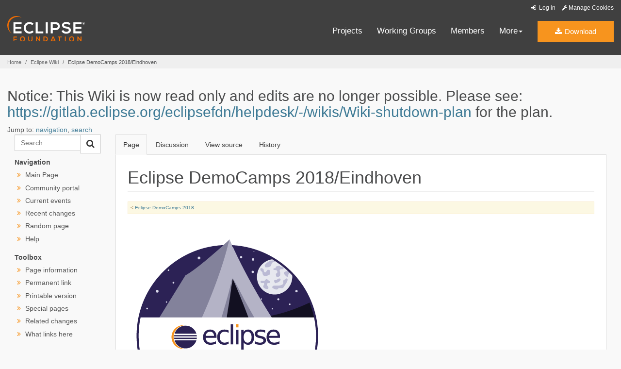

--- FILE ---
content_type: text/html
request_url: https://wiki.eclipse.org/Eclipse_DemoCamps_2018/Eindhoven
body_size: 9507
content:
<!DOCTYPE html>
<html lang="en" dir="ltr" class="client-nojs">
<head>
<meta charset="UTF-8"/>
<title>Eclipse DemoCamps 2018/Eindhoven - Eclipsepedia</title>
<script>document.documentElement.className = document.documentElement.className.replace( /(^|\s)client-nojs(\s|$)/, "$1client-js$2" );</script>
<script>window.RLQ = window.RLQ || []; window.RLQ.push( function () {
mw.config.set({"wgCanonicalNamespace":"","wgCanonicalSpecialPageName":!1,"wgNamespaceNumber":0,"wgPageName":"Eclipse_DemoCamps_2018/Eindhoven","wgTitle":"Eclipse DemoCamps 2018/Eindhoven","wgCurRevisionId":426040,"wgRevisionId":426040,"wgArticleId":57659,"wgIsArticle":!0,"wgIsRedirect":!1,"wgAction":"view","wgUserName":null,"wgUserGroups":["*"],"wgCategories":[],"wgBreakFrames":!1,"wgPageContentLanguage":"en","wgPageContentModel":"wikitext","wgSeparatorTransformTable":["",""],"wgDigitTransformTable":["",""],"wgDefaultDateFormat":"dmy","wgMonthNames":["","January","February","March","April","May","June","July","August","September","October","November","December"],"wgMonthNamesShort":["","Jan","Feb","Mar","Apr","May","Jun","Jul","Aug","Sep","Oct","Nov","Dec"],"wgRelevantPageName":"Eclipse_DemoCamps_2018/Eindhoven","wgRelevantArticleId":57659,"wgIsProbablyEditable":!1,"wgRestrictionEdit":[],"wgRestrictionMove":[],"wgWikiEditorEnabledModules":{"toolbar":!1,"dialogs":!1,
"preview":!1,"publish":!1},"wgCategoryTreePageCategoryOptions":"{\"mode\":0,\"hideprefix\":20,\"showcount\":true,\"namespaces\":false}"});mw.loader.implement("user.options",function($,jQuery){mw.user.options.set({"variant":"en"});});mw.loader.implement("user.tokens",function($,jQuery){mw.user.tokens.set({"editToken":"+\\","patrolToken":"+\\","watchToken":"+\\"});});mw.loader.load(["mediawiki.page.startup","mediawiki.legacy.wikibits"]);
} );</script>
<link rel="stylesheet" href="/load.php?debug=false&amp;lang=en&amp;modules=mediawiki.legacy.commonPrint%2Cshared%7Cmediawiki.sectionAnchor&amp;only=styles&amp;skin=solstice"/>
<link rel="stylesheet" href="/skins/solstice/public/css/styles.css?303" media="screen, print"/>
<meta name="ResourceLoaderDynamicStyles" content=""/>
<style>a:lang(ar),a:lang(kk-arab),a:lang(mzn),a:lang(ps),a:lang(ur){text-decoration:none}</style>
<script async="" src="/load.php?debug=false&amp;lang=en&amp;modules=startup&amp;only=scripts&amp;skin=solstice"></script>
<meta name="generator" content="MediaWiki 1.26.4"/>
<link rel="shortcut icon" href="/eclipse.org-common/themes/solstice/public/images/favicon.ico"/>
<link rel="search" type="application/opensearchdescription+xml" href="/opensearch_desc.php" title="Eclipsepedia (en)"/>
<link rel="EditURI" type="application/rsd+xml" href="https://wiki.eclipse.org/api.php?action=rsd"/>
<link rel="alternate" type="application/atom+xml" title="Eclipsepedia Atom feed" href="/index.php?title=Special:RecentChanges&amp;feed=atom"/>
<meta name="viewport" content="width=device-width, initial-scale=1.0">
</head>
<body class="mediawiki ltr sitedir-ltr ns-0 ns-subject page-Eclipse_DemoCamps_2018_Eindhoven skin-solstice action-view" id="solstice">

<a class="sr-only" href="#content">Skip to main content</a>
<header class="header-wrapper" id="header-wrapper">
  <div class="clearfix toolbar-container-wrapper">
    <div class="container-fluid">
      <div class="text-right toolbar-row row hidden-print">
        <div class="col-md-24 row-toolbar-col">
               <ul class="list-inline">
                  <li id="pt-login">
            <a href="/index.php?title=Special:UserLogin&amp;returnto=Eclipse+DemoCamps+2018%2FEindhoven" class="toolbar-link toolbar-login">
              <i class="fa fa-sign-in fa-fw"></i> Log in            </a>
          </li>
                <li><a class="toolbar-link toolbar-manage-cookies dropdown-toggle"><i class="fa fa-wrench"></i> Manage Cookies</a></li>
      </ul>
            </div>
      </div>
    </div>
  </div>
  <div class="container-fluid">
    <div class="row" id="header-row">
      <div class="col-sm-5 col-md-4" id="header-left">
        <div class="wrapper-logo-default"><a href="https://www.eclipse.org/"><img class="logo-eclipse-default hidden-xs" alt="Eclipse.org logo" width="160" src="//www.eclipse.org/eclipse.org-common/themes/solstice/public/images/logo/eclipse-foundation-white-orange.svg"/></a></div>
      </div>
      <div class="col-sm-19 col-md-20 margin-top-10" id="main-menu-wrapper">
        <div class="float-right hidden-xs" id="btn-call-for-action"><a href="https://eclipse.org/downloads/" class="btn btn-huge btn-warning"><i class="fa fa-download"></i> Download</a></div>
        <div class="navbar yamm float-sm-right" id="main-menu">
          <div class="navbar-collapse collapse" id="navbar-main-menu">
            <ul class="nav navbar-nav">
              <li><a href="https://www.eclipse.org/projects/" target="_self">Projects</a></li>
              <li><a href="https://www.eclipse.org/org/workinggroups/" target="_self">Working Groups</a></li>
              <li><a href="https://www.eclipse.org/membership/" target="_self">Members</a></li>
              <li class="dropdown visible-xs">
                <a href="#" data-toggle="dropdown" class="dropdown-toggle">Community <b class="caret"></b></a>
                <ul class="dropdown-menu">
                  <li><a href="http://marketplace.eclipse.org">Marketplace</a></li>
                  <li><a href="http://events.eclipse.org">Events</a></li>
                  <li><a href="http://www.planeteclipse.org/">Planet Eclipse</a></li>
                  <li><a href="https://www.eclipse.org/community/eclipse_newsletter/">Newsletter</a></li>
                  <li><a href="https://www.youtube.com/user/EclipseFdn">Videos</a></li>
                  <li><a href="https://blogs.eclipse.org">Blogs</a></li>
                </ul>
              </li>
              <li class="dropdown visible-xs">
                <a href="#" data-toggle="dropdown" class="dropdown-toggle">Participate <b class="caret"></b></a>
                <ul class="dropdown-menu">
                  <li><a href="https://bugs.eclipse.org/bugs/">Report a Bug</a></li>
                  <li><a href="https://www.eclipse.org/forums/">Forums</a></li>
                  <li><a href="https://www.eclipse.org/mail/">Mailing Lists</a></li>
                  <li><a href="https://wiki.eclipse.org/">Wiki</a></li>
                  <li><a href="https://wiki.eclipse.org/IRC">IRC</a></li>
                  <li><a href="https://www.eclipse.org/org/research/">Research</a></li>
                </ul>
              </li>
              <li class="dropdown visible-xs">
                <a href="#" data-toggle="dropdown" class="dropdown-toggle">Eclipse IDE <b class="caret"></b></a>
                <ul class="dropdown-menu">
                  <li><a href="https://www.eclipse.org/downloads">Download</a></li>
                  <li><a href="https://www.eclipse.org/eclipseide">Learn More</a></li>
                  <li><a href="https://help.eclipse.org">Documentation</a></li>
                  <li><a href="https://www.eclipse.org/getting_started">Getting Started / Support</a></li>
                  <li><a href="https://www.eclipse.org/contribute/">How to Contribute</a></li>
                  <li><a href="https://www.eclipse.org/ide/">IDE and Tools</a></li>
                  <li><a href="https://www.eclipse.org/forums/index.php/f/89/">Newcomer Forum</a></li>
                </ul>
              </li>
              <!-- More -->
              <li class="dropdown eclipse-more hidden-xs">
                <a data-toggle="dropdown" class="dropdown-toggle" role="button">More<b class="caret"></b></a>
                <ul class="dropdown-menu">
                  <li>
                    <!-- Content container to add padding -->
                    <div class="yamm-content">
                      <div class="row">
                        <ul class="col-sm-8 list-unstyled">
                          <li>
                            <p><strong>Community</strong></p>
                          </li>
                          <li><a href="http://marketplace.eclipse.org">Marketplace</a></li>
                          <li><a href="http://events.eclipse.org">Events</a></li>
                          <li><a href="http://www.planeteclipse.org/">Planet Eclipse</a></li>
                          <li><a href="https://www.eclipse.org/community/eclipse_newsletter/">Newsletter</a></li>
                          <li><a href="https://www.youtube.com/user/EclipseFdn">Videos</a></li>
                          <li><a href="https://blogs.eclipse.org">Blogs</a></li>
                        </ul>
                        <ul class="col-sm-8 list-unstyled">
                          <li>
                            <p><strong>Participate</strong></p>
                          </li>
                          <li><a href="https://bugs.eclipse.org/bugs/">Report a Bug</a></li>
                          <li><a href="https://www.eclipse.org/forums/">Forums</a></li>
                          <li><a href="https://www.eclipse.org/mail/">Mailing Lists</a></li>
                          <li><a href="https://wiki.eclipse.org/">Wiki</a></li>
                          <li><a href="https://wiki.eclipse.org/IRC">IRC</a></li>
                          <li><a href="https://www.eclipse.org/org/research/">Research</a></li>
                        </ul>
                        <ul class="col-sm-8 list-unstyled">
                          <li>
                            <p><strong>Eclipse IDE</strong></p>
                          </li>
                          <li><a href="https://www.eclipse.org/downloads">Download</a></li>
                          <li><a href="https://www.eclipse.org/eclipseide">Learn More</a></li>
                          <li><a href="https://help.eclipse.org">Documentation</a></li>
                          <li><a href="https://www.eclipse.org/getting_started">Getting Started / Support</a></li>
                          <li><a href="https://www.eclipse.org/contribute/">How to Contribute</a></li>
                          <li><a href="https://www.eclipse.org/ide/">IDE and Tools</a></li>
                          <li><a href="https://www.eclipse.org/forums/index.php/f/89/">Newcomer Forum</a></li>
                        </ul>
                      </div>
                    </div>
                  </li>
                </ul>
              </li>
            </ul>
          </div>
          <div class="navbar-header">
            <button type="button" class="navbar-toggle" data-toggle="collapse" data-target="#navbar-main-menu">
            <span class="sr-only">Toggle navigation</span>
            <span class="icon-bar"></span>
            <span class="icon-bar"></span>
            <span class="icon-bar"></span>
            <span class="icon-bar"></span>
            </button>
            <div class="wrapper-logo-mobile"><a class="navbar-brand visible-xs" href="https://www.eclipse.org/"><img class="logo-eclipse-default-mobile img-responsive" alt="Eclipse.org logo" width="160" src="//www.eclipse.org/eclipse.org-common/themes/solstice/public/images/logo/eclipse-foundation-white-orange.svg"/></a></div>
          </div>
        </div>
      </div>
    </div>
  </div>
</header>
<section class="default-breadcrumbs hidden-print" id="breadcrumb">
  <div class="container-fluid">
    <h3 class="sr-only">Breadcrumbs</h3>
    <div class="row">
      <div class="col-sm-24">
        <ol class="breadcrumb">
          <li><a href="https://www.eclipse.org/">Home</a></li>
          <li><a href="/Main_Page">Eclipse Wiki</a></li>
          <li class="active">Eclipse DemoCamps 2018/Eindhoven</li>
        </ol>
      </div>
    </div>
  </div>
</section>
<!-- /#breadcrumb -->
<main>
<div class="container-fluid padding-15 padding-top-20">
    
    
    <!-- content -->
    <section id="content" class="mw-body container-full clearfix 0">
      <div id="mw-js-message" style="display:none;"></div>

            <!-- sitenotice -->
      <div id="siteNotice"><div id="localNotice" lang="en" dir="ltr"><h2><span class="mw-headline" id="Notice:_This_Wiki_is_now_read_only_and_edits_are_no_longer_possible._Please_see:_https:.2F.2Fgitlab.eclipse.org.2Feclipsefdn.2Fhelpdesk.2F-.2Fwikis.2FWiki-shutdown-plan_for_the_plan.">Notice: This Wiki is now read only and edits are no longer possible.  Please see: <a rel="nofollow" class="external free" href="https://gitlab.eclipse.org/eclipsefdn/helpdesk/-/wikis/Wiki-shutdown-plan">https://gitlab.eclipse.org/eclipsefdn/helpdesk/-/wikis/Wiki-shutdown-plan</a> for the plan.</span></h2>
</div></div>
      <!-- /sitenotice -->
      
      <!-- bodyContent -->
      <div id="bodyContent">

        
                <!-- jumpto -->
        <div id="jump-to-nav" class="mw-jump">
          Jump to: <a href="#mw-head">navigation</a>,
          <a href="#p-search">search</a>
        </div>
        <!-- /jumpto -->
        
          <!-- leftcol -->
          <aside class="col-md-4 noprint hidden-print" id="leftcol">
                      <form class="input-group" role="form" id="form-eclipse-search" action="/index.php" id="searchform">
              <input id="searchInput" class="search-query form-control" type="search" accesskey="f" title="Special:Search" placeholder="Search" name="search" value="">

              <span class="input-group-btn">
                <button value="search" id="mw-searchButton" type="submit" class="btn btn-default" title="Search the pages for this text" name="fulltext">
                  <i class="fa fa-search"></i>
                </button>
              </span>
            </form>
                      <select class="form-control margin-top-10 margin-bottom-10 visible-xs visible-sm" onchange="this.options[this.selectedIndex].value && (window.location = this.options[this.selectedIndex].value);"><option class="fw-700 "><span class="fw-700">---Navigation---</span></option><option value="/Main_Page">Main Page</option><option value="/Eclipsepedia:Community_portal">Community portal</option><option value="/Eclipsepedia:Current_events">Current events</option><option value="/Special:RecentChanges">Recent changes</option><option value="/Special:Random">Random page</option><option value="https://www.mediawiki.org/wiki/Special:MyLanguage/Help:Contents">Help</option></select><ul class="ul-left-nav fa-ul hidden-print leftnav hidden-xs hidden-sm"><li class="separator"><span class="separator">Navigation</span></li>                <li class=""><i class="fa fa-angle-double-right orange fa-fw"></i> <a href="/Main_Page" id="n-mainpage" title="Visit the main page [z]" accesskey="z">Main Page</a></li>                <li class=""><i class="fa fa-angle-double-right orange fa-fw"></i> <a href="/Eclipsepedia:Community_portal" id="n-portal" title="About the project, what you can do, where to find things">Community portal</a></li>                <li class=""><i class="fa fa-angle-double-right orange fa-fw"></i> <a href="/Eclipsepedia:Current_events" id="n-currentevents" title="Find background information on current events">Current events</a></li>                <li class=""><i class="fa fa-angle-double-right orange fa-fw"></i> <a href="/Special:RecentChanges" id="n-recentchanges" title="A list of recent changes in the wiki [r]" accesskey="r">Recent changes</a></li>                <li class=""><i class="fa fa-angle-double-right orange fa-fw"></i> <a href="/Special:Random" id="n-randompage" title="Load a random page [x]" accesskey="x">Random page</a></li>                <li class=""><i class="fa fa-angle-double-right orange fa-fw"></i> <a href="https://www.mediawiki.org/wiki/Special:MyLanguage/Help:Contents" id="n-help" title="The place to find out">Help</a></li></ul>            <select class="form-control margin-top-10 margin-bottom-10 visible-xs visible-sm" onchange="this.options[this.selectedIndex].value && (window.location = this.options[this.selectedIndex].value);"><option class="fw-700 "><span class="fw-700">---Toolbox---</span></option><option value="/index.php?title=Eclipse_DemoCamps_2018/Eindhoven&amp;action=info">Page information</option><option value="/index.php?title=Eclipse_DemoCamps_2018/Eindhoven&amp;oldid=426040">Permanent link</option><option value="/index.php?title=Eclipse_DemoCamps_2018/Eindhoven&amp;printable=yes">Printable version</option><option value="/Special:SpecialPages">Special pages</option><option value="/Special:RecentChangesLinked/Eclipse_DemoCamps_2018/Eindhoven">Related changes</option><option value="/Special:WhatLinksHere/Eclipse_DemoCamps_2018/Eindhoven">What links here</option></select><ul class="ul-left-nav fa-ul hidden-print leftnav hidden-xs hidden-sm"><li class="separator"><span class="separator">Toolbox</span></li><li><i class="fa fa-angle-double-right orange fa-fw"></i> <a href="/index.php?title=Eclipse_DemoCamps_2018/Eindhoven&amp;action=info" id="t-info" title="More information about this page">Page information</a></li><li><i class="fa fa-angle-double-right orange fa-fw"></i> <a href="/index.php?title=Eclipse_DemoCamps_2018/Eindhoven&amp;oldid=426040" id="t-permalink" title="Permanent link to this revision of the page">Permanent link</a></li><li><i class="fa fa-angle-double-right orange fa-fw"></i> <a href="/index.php?title=Eclipse_DemoCamps_2018/Eindhoven&amp;printable=yes" id="t-print" rel="alternate" title="Printable version of this page [p]" accesskey="p">Printable version</a></li><li><i class="fa fa-angle-double-right orange fa-fw"></i> <a href="/Special:SpecialPages" id="t-specialpages" title="A list of all special pages [q]" accesskey="q">Special pages</a></li><li><i class="fa fa-angle-double-right orange fa-fw"></i> <a href="/Special:RecentChangesLinked/Eclipse_DemoCamps_2018/Eindhoven" id="t-recentchangeslinked" title="Recent changes in pages linked from this page [k]" accesskey="k">Related changes</a></li><li><i class="fa fa-angle-double-right orange fa-fw"></i> <a href="/Special:WhatLinksHere/Eclipse_DemoCamps_2018/Eindhoven" id="t-whatlinkshere" title="A list of all wiki pages that link here [j]" accesskey="j">What links here</a></li></ul>                                  </aside>
          <!-- /leftcol -->

          <!-- mainContent -->
          <div id="mainContent" class="col-md-20">
                      <ul class="nav nav-tabs noprint hidden-print" role="tablist">
                       <li id="ca-nstab-main" class="active"><a href="/Eclipse_DemoCamps_2018/Eindhoven"  title="View the content page [c]" accesskey="c" tabindex="-1">Page</a></li>
                        <li id="ca-talk" class="new"><a href="/index.php?title=Talk:Eclipse_DemoCamps_2018/Eindhoven&amp;action=edit&amp;redlink=1"  title="Discussion about the content page [t]" accesskey="t" tabindex="-1">Discussion</a></li>
                        <li id="ca-viewsource"><a href="/index.php?title=Eclipse_DemoCamps_2018/Eindhoven&amp;action=edit"  title="This page is protected.&#10;You can view its source [e]" accesskey="e" tabindex="-1">View source</a></li>
                        <li id="ca-history" class="collapsible"><a href="/index.php?title=Eclipse_DemoCamps_2018/Eindhoven&amp;action=history"  title="Past revisions of this page [h]" accesskey="h" tabindex="-1">History</a></li>
                      </ul>            <div class="tab-content background-white">
              <div id="tab-pane-main-page-content" class="tab-pane active">

                
                <h1 id="firstHeading" class="firstHeading page-header">
                  <span dir="auto">Eclipse DemoCamps 2018/Eindhoven</span>
                </h1>
                <div id="main-page-content">
                                                      <!-- subtitle -->
                  <div id="contentSub"  class="alert alert-small alert-warning"><span class="subpages">&lt; <a href="/Eclipse_DemoCamps_2018" title="Eclipse DemoCamps 2018">Eclipse DemoCamps 2018</a></span></div>
                  <!-- /subtitle -->
                  
                  
                  <div id="mw-content-text" lang="en" dir="ltr" class="mw-content-ltr"><p><br />
<a href="/File:DemoCamp.png" class="image"><img alt="DemoCamp.png" src="/images/8/86/DemoCamp.png" width="408" height="416" /></a> 
</p><p><a href="/Eclipse_DemoCamps_2018" title="Eclipse DemoCamps 2018"> What is an Eclipse DemoCamp?</a> 
</p>
<div id="toc" class="toc"><div id="toctitle"><h2>Contents</h2></div>
<ul>
<li class="toclevel-1 tocsection-1"><a href="#Location"><span class="tocnumber">1</span> <span class="toctext">Location</span></a></li>
<li class="toclevel-1 tocsection-2"><a href="#Date_and_Time"><span class="tocnumber">2</span> <span class="toctext">Date and Time</span></a></li>
<li class="toclevel-1 tocsection-3"><a href="#Sponsors"><span class="tocnumber">3</span> <span class="toctext">Sponsors</span></a></li>
<li class="toclevel-1 tocsection-4"><a href="#Organizer"><span class="tocnumber">4</span> <span class="toctext">Organizer</span></a></li>
<li class="toclevel-1 tocsection-5"><a href="#Agenda"><span class="tocnumber">5</span> <span class="toctext">Agenda</span></a></li>
<li class="toclevel-1 tocsection-6"><a href="#Who_Is_Attending"><span class="tocnumber">6</span> <span class="toctext">Who Is Attending</span></a></li>
<li class="toclevel-1 tocsection-7"><a href="#For_Bloggers_and_Users_of_Twitter.2C_etc."><span class="tocnumber">7</span> <span class="toctext">For Bloggers and Users of Twitter, etc.</span></a></li>
</ul>
</div>

<h3><span class="mw-headline" id="Location">Location</span></h3>
<p>Altran Office Eindhoven
</p><p>Limburglaan 24<br />
5652 AA Eindhoven
</p><p><a rel="nofollow" class="external text" href="https://www.google.com/maps/place/Altran/@51.4339276,5.450134,17z/data=!3m1!4b1!4m5!3m4!1s0x47c6d97445d8c57f:0x82dff0d06d5b02a1!8m2!3d51.4339243!4d5.4523227">Map</a>
</p>
<h3><span class="mw-headline" id="Date_and_Time">Date and Time</span></h3>
<p>Wednesday, 2018-07-04
</p><p>17 &#8211; 21 hrs
</p>
<h3><span class="mw-headline" id="Sponsors">Sponsors</span></h3>
<p>This DemoCamp will be sponsored by <a rel="nofollow" class="external text" href="https://www.altran.com/nl/en/">Altran</a>.
</p><p><a href="/File:Altran-logo.png" class="image"><img alt="Altran-logo.png" src="/images/thumb/b/b7/Altran-logo.png/300px-Altran-logo.png" width="300" height="111" srcset="/images/thumb/b/b7/Altran-logo.png/450px-Altran-logo.png 1.5x, /images/thumb/b/b7/Altran-logo.png/600px-Altran-logo.png 2x" /></a>
</p>
<h3><span class="mw-headline" id="Organizer">Organizer</span></h3>
<p><a rel="nofollow" class="external text" href="https://www.nikostotz.de/blog/">Niko Stotz</a>, <a rel="nofollow" class="external text" href="https://www.altran.com/nl/en/">Altran</a>
</p><p>Please contact Niko Stotz if you would like to <a rel="nofollow" class="external text" href="mailto:niko.stotz@altran.com">present at this event</a>. We plan 15 &#8211; 20 minutes per demo.
</p>
<h3><span class="mw-headline" id="Agenda">Agenda</span></h3>
<p><b>The language of presentation will be English.</b>
</p>
<table cellpadding="5">
<tr>
  <th>Time</th>
  <th>Topic</th>
  <th>Presenter</th>
  <th>Description</th>
</tr>

<tr>
  <td valign="top">17:00&#160;</td>
  <td valign="top"><b>Welcome</b><br />with beverages &amp; light dinner</td>
  <td valign="top">Niko Stotz, Altran</td>
  <td />
</tr>

<tr>
  <td>18:00</td>
  <td valign="top"><b>Reception</b></td>
  <td valign="top"><a rel="nofollow" class="external text" href="https://twitter.com/MarcVloemans">Marc&#160;Vloemans</a>, <a rel="nofollow" class="external text" href="https://www.eclipse.org/org/">Eclipse&#160;Foundation</a></td>
  <td />
</tr>

<tr>
  <td valign="top">&#160;</td>
  <td valign="top"><b>Approaching Light Speed - News from the Eclipse Photon Platform</b></td>
  <td valign="top"><a rel="nofollow" class="external text" href="https://twitter.com/kthoms">Karsten&#160;Thoms</a>, <a rel="nofollow" class="external text" href="https://www.itemis.com/en/">itemis</a></td>
  <td valign="top">
     <p>
       The Eclipse Photon simultaneous release comes this year with a plethora of new features and improvements that will continue the Eclipse IDE keeping the #1 flexible,
       scalable and most performing IDE!
     </p>
     <p>
       This session will give a guided tour through the new features and changes in Eclipse Photon.
       Due to the vast amount of noteworthy stuff the focus of this talk is on the Eclipse Platform Project, covering JDT only roughly.
       You will see usability improvements, useful new API for platform developers and neat features for users.
       Besides visible changes, the platform project team has paid special attention on stability, performance and resource consumption tuning.
       In this talk, I will give some insights how the team has worked on that.
     </p>
     <p>
       Come and see the incredible achievements the platform team and its growing number of contributors made to bring you the best Eclipse IDE ever!
     </p>
  </td>
</tr>

<tr>
  <td valign="top">&#160;</td>
  <td valign="top"><b>Altran's experience developing MDE applications with Eclipse technology</b></td>
  <td valign="top">Marc&#160;Hamilton, <a rel="nofollow" class="external text" href="https://www.altran.com/nl/en/">Altran</a></td>
  <td valign="top">
    <p>
    Altran Netherlands develops Eclipse-based model-driven applications for its customers for several years.<br />
    In this talk, we share our experience with different modeling technologies like <a rel="nofollow" class="external text" href="https://www.eclipse.org/acceleo/">Acceleo</a>, <a rel="nofollow" class="external text" href="https://wiki.eclipse.org/OCL">OCL</a>, <a rel="nofollow" class="external text" href="https://wiki.eclipse.org/QVTo">QVTo</a>, <a rel="nofollow" class="external text" href="https://www.eclipse.org/egf/">EGF</a>, <a rel="nofollow" class="external text" href="https://www.eclipse.org/sirius/">Sirius</a>, <a rel="nofollow" class="external text" href="https://www.eclipse.org/Xtext/">Xtext</a>, and others.
    </p>
  </td>
</tr>

<tr>
  <td valign="top">19:15</td>
  <td valign="top" colspan="2"><b>Break</b><br />with beverages &amp; snacks</td>
  <td />
</tr>

<tr>
  <td valign="top">19:30</td>
  <td valign="top"><b>What's new in Sirius 6</b></td>
  <td valign="top"><a rel="nofollow" class="external text" href="https://twitter.com/melaniebats">Mélanie Bats</a>, <a rel="nofollow" class="external text" href="https://www.obeo.fr/en/">Obeo</a></td>
  <td valign="top">
     <p>Major Changes in Sirius 6:</p>
       <ul>
	<li>
	<p>Sirius now supports an optional integration with <a rel="nofollow" class="external text" href="http://www.eclipse.org/elk">ELK</a> for improved diagram layouts: specifiers can configure which ELK algorithm and parameters should be used for each of their diagrams, directly inside the VSM (ticket <a rel="nofollow" class="external text" href="http://eclip.se/509070">#509070</a>). This is still considered experimental in 6.0.</p>
	</li>
	<li>
	<p>A new generic edge creation tool is now available on all Sirius diagrams. With it, end users no longer have to select a specific edge creation tool in the palette, but only to choose the source and target elements (ticket <a rel="nofollow" class="external text" href="http://eclip.se/528002">#528002</a>).</p>
	</li>
	<li>
	<p>Improved compatibility with Xtext with an important bug fix (ticket <a rel="nofollow" class="external text" href="http://eclip.se/513407">#513407</a>). This is a first step towards a better integration with Xtext, more fixes and improvements will come during the year.</p>
	</li>
	<li>
	<p>It is now possible for specifiers to configure the background color of each diagram. Like everything else in Sirius, the color can be dynamic and reflect the current state of the model. (ticket <a rel="nofollow" class="external text" href="http://eclip.se/525533">#525533</a>).</p>
	</li>
	<li>
	<p>When developing a new modeler, it is now possible to reload the modeler’s definition (.odesign) from an Eclipse runtime if the definition has changed in the host that launched the runtime. This is similar to “hot code replace” in Java, but for VSMs, and avoids stopping/restarting a new runtime on each VSM change (ticket <a rel="nofollow" class="external text" href="http://eclip.se/522407">#522407</a>).</p>
	</li>
	<li>
	<p>In the VSM editor, when editing an interpreted expression which uses custom Java services, it is now possible to navigate directly to a service’s source code using F3 (ticket <a rel="nofollow" class="external text" href="http://eclip.se/471900">#471900</a>).</p>
	</li>
    </ul>
    <p>A more <a rel="nofollow" class="external text" href="https://blog.obeo.fr/what-is-coming-in-sirius-6-0">visual overview</a> can be found in the Obeo blog.</p>
  </td>
</tr>

<tr>
  <td valign="top">&#160;</td>
  <td valign="top"><b>What's new in Xtext 2.14</b></td>
  <td valign="top"><a rel="nofollow" class="external text" href="https://twitter.com/holgerschill">Holger&#160;Schill</a>, <a rel="nofollow" class="external text" href="https://www.itemis.com/en/">itemis</a></td>
  <td valign="top">
     <p>Major Changes in Xtext 2.14:</p>
     <ul>
       <li>Java 9 and 10 Support</li>
       <li>JUnit 5 Support</li>
       <li>New Grammar Annotations</li>
       <li>Create Action Quickfix</li>
       <li>Code Mining Support</li>
       <li>New Project and File Wizard</li>
       <li>Improved Language Server Support</li>
       <li>Performance Improvements</li>
     </ul>
     <p>Please check the <a rel="nofollow" class="external text" href="https://www.eclipse.org/Xtext/releasenotes.html#/releasenotes/2018/05/23/version-2-14-0">Release Notes</a> for details.</p>
  </td>
</tr>

<tr>
  <td valign="top">20:30</td>
  <td valign="top" colspan="2"><b>Get Together</b><br />with beverages &amp; snacks</td>
  <td />
</tr>

</table>
<h3><span class="mw-headline" id="Who_Is_Attending">Who Is Attending</span></h3>
<p>Please use our <a rel="nofollow" class="external text" href="https://eclipse.altran.nl/">registration form</a>.
</p><p>Please contact Niko Stotz if you have any <a rel="nofollow" class="external text" href="mailto:niko.stotz@altran.com">questions</a>.
</p>
<h3><span class="mw-headline" id="For_Bloggers_and_Users_of_Twitter.2C_etc.">For Bloggers and Users of Twitter, etc.</span></h3>
<p>In case you plan to blog or tweet about the Eclipse DemoCamp in Eindhoven, please use the tag "#democampehv" in order to make it easier to find all the comments and pictures. Thanks a lot for telling the world about the event!
</p>
<!-- 
NewPP limit report
Cached time: 20240524155818
Cache expiry: 86400
Dynamic content: false
CPU time usage: 0.044 seconds
Real time usage: 0.052 seconds
Preprocessor visited node count: 53/1000000
Preprocessor generated node count: 84/1000000
Post‐expand include size: 0/2097152 bytes
Template argument size: 0/2097152 bytes
Highest expansion depth: 2/40
Expensive parser function count: 0/100
-->

<!-- 
Transclusion expansion time report (%,ms,calls,template)
100.00%    0.000      1 - -total
-->

<!-- Saved in parser cache with key my_wiki:pcache:idhash:57659-0!*!0!!en!5!* and timestamp 20240524155818 and revision id 426040
 -->
</div>
                                      <!-- catlinks -->
                    <div id='catlinks' class='catlinks catlinks-allhidden'></div>                     <!-- /catlinks -->
                                  </div>
              </div>
            </div>
          </div>
        <!-- /maincontent -->

                <!-- printfooter -->
        <div class="printfooter">
        Retrieved from "<a dir="ltr" href="https://wiki.eclipse.org/index.php?title=Eclipse_DemoCamps_2018/Eindhoven&amp;oldid=426040">https://wiki.eclipse.org/index.php?title=Eclipse_DemoCamps_2018/Eindhoven&amp;oldid=426040</a>"        </div>
        <!-- /printfooter -->
        
        
        <!-- debughtml -->
                <!-- /debughtml -->

      </div>
      <!-- /bodyContent -->
    </section>
    <!-- /content -->

    <!-- footer -->
    
</div>
<div class="featured-footer featured-footer-newsletter background-secondary">
  <div class="container">
    <p id="footercredit">This page was last modified 03:57, 19 June 2018 by Eclipsepedia anonymous user <a href="/Special:Contributions/Unnamed_Poltroon" title="Special:Contributions/Unnamed Poltroon">Unnamed Poltroon</a>.</p><p id="footerviews"></p>  </div>
</div>
</main> <!-- /#main-content-container-row -->
<p id="back-to-top" class="noprint hidden-print">
  <a class="visible-xs" href="#top">Back to the top</a>
</p>
<footer id="solstice-footer">
  <div class="container">
    <div class="row">
      <section class="col-sm-6 hidden-print" id="footer-eclipse-foundation">
        <h2 class="section-title">Eclipse Foundation</h2>
        <ul class="nav">
          <li><a href="https://www.eclipse.org/org/">About Us</a></li>
          <li><a href="https://www.eclipse.org/org/foundation/contact.php">Contact Us</a></li>
          <li><a href="https://www.eclipse.org/donate">Donate</a></li>
          <li><a href="https://www.eclipse.org/membership/">Members</a></li>
          <li><a href="https://www.eclipse.org/org/documents/">Governance</a></li>
          <li><a href="https://www.eclipse.org/org/documents/Community_Code_of_Conduct.php">Code of Conduct</a></li>
          <li><a href="https://www.eclipse.org/artwork/">Logo and Artwork</a></li>
          <li><a href="https://www.eclipse.org/org/foundation/directors.php">Board of Directors</a></li>
        </ul>
      </section>
      <section class="col-sm-6 hidden-print" id="footer-legal">
        <h2 class="section-title">Legal</h2>
        <ul class="nav">
          <li><a href="https://www.eclipse.org/legal/privacy.php">Privacy Policy</a></li>
          <li><a href="https://www.eclipse.org/legal/termsofuse.php">Terms of Use</a></li>
          <li><a href="https://www.eclipse.org/legal/copyright.php">Copyright Agent</a></li>
          <li><a href="https://www.eclipse.org/legal/epl-2.0/">Eclipse Public License</a></li>
          <li><a href="https://www.eclipse.org/legal/">Legal Resources</a></li>
        </ul>
      </section>
      <section class="col-sm-6 hidden-print" id="footer-useful-links">
        <h2 class="section-title">Useful Links</h2>
        <ul class="nav">
          <li><a href="https://bugs.eclipse.org/bugs/">Report a Bug</a></li>
          <li><a href="//help.eclipse.org/">Documentation</a></li>
          <li><a href="https://www.eclipse.org/contribute/">How to Contribute</a></li>
          <li><a href="https://www.eclipse.org/mail/">Mailing Lists</a></li>
          <li><a href="https://www.eclipse.org/forums/">Forums</a></li>
          <li><a href="//marketplace.eclipse.org">Marketplace</a></li>
        </ul>
      </section>
      <section class="col-sm-6 hidden-print" id="footer-other">
        <h2 class="section-title">Other</h2>
        <ul class="nav">
          <li><a href="https://www.eclipse.org/ide/">IDE and Tools</a></li>
          <li><a href="https://www.eclipse.org/projects">Projects</a></li>
          <li><a href="https://www.eclipse.org/org/workinggroups/">Working Groups</a></li>
          <li><a href="https://www.eclipse.org/org/research/">Research@Eclipse</a></li>
          <li><a href="https://www.eclipse.org/security/">Report a Vulnerability</a></li>
          <li><a href="https://status.eclipse.org">Service Status</a></li>
        </ul>
      </section>
      <div class="col-sm-24 margin-top-20">
        <div class="row">
          <div id="copyright" class="col-md-16">
            <p id="copyright-text">Copyright &copy; Eclipse Foundation, Inc. All Rights Reserved.</p>
          </div>
          <div class="col-md-8 social-media">
            <ul class="list-inline">
              <li>
                <a class="social-media-link fa-stack fa-lg" href="https://twitter.com/EclipseFdn">
                <i class="fa fa-circle-thin fa-stack-2x"></i>
                <i class="fa fa-twitter fa-stack-1x"></i>
                </a>
              </li>
              <li>
                <a class="social-media-link fa-stack fa-lg" href="https://www.facebook.com/eclipse.org">
                <i class="fa fa-circle-thin fa-stack-2x"></i>
                <i class="fa fa-facebook fa-stack-1x"></i>
                </a>
              </li>
              <li>
                <a class="social-media-link fa-stack fa-lg" href="https://www.youtube.com/user/EclipseFdn">
                <i class="fa fa-circle-thin fa-stack-2x"></i>
                <i class="fa fa-youtube fa-stack-1x"></i>
                </a>
              </li>
              <li>
                <a class="social-media-link fa-stack fa-lg" href="https://www.linkedin.com/company/eclipse-foundation">
                <i class="fa fa-circle-thin fa-stack-2x"></i>
                <i class="fa fa-linkedin fa-stack-1x"></i>
                </a>
              </li>
            </ul>
          </div>
        </div>
      </div>
      <a href="#" class="scrollup">Back to the top</a>
    </div>
  </div>
</footer>
    <!-- /footer -->
    <script>window.RLQ = window.RLQ || []; window.RLQ.push( function () {
mw.loader.state({"skins.solstice":"loading","user":"ready","user.groups":"ready"});mw.loader.load("/load.php?debug=false\u0026lang=en\u0026modules=skins.solstice\u0026only=scripts\u0026skin=solstice");mw.loader.load(["mediawiki.toc","mediawiki.action.view.postEdit","site","mediawiki.user","mediawiki.hidpi","mediawiki.page.ready","mediawiki.searchSuggest"]);
} );</script><script>window.RLQ = window.RLQ || []; window.RLQ.push( function () {
mw.config.set({"wgBackendResponseTime":271});
} );</script>  </body>
</html>
